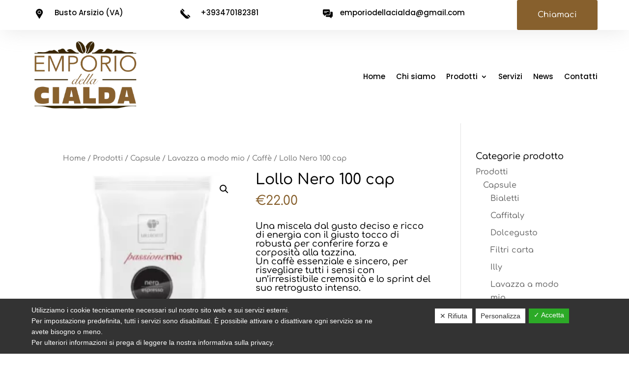

--- FILE ---
content_type: text/html; charset=utf-8
request_url: https://www.google.com/recaptcha/api2/anchor?ar=1&k=6LfWFDcdAAAAAOMrXRXIWCuQsKlCxBOJ7nXauzjS&co=aHR0cHM6Ly93d3cuZW1wb3Jpb2RlbGxhY2lhbGRhLml0OjQ0Mw..&hl=en&v=PoyoqOPhxBO7pBk68S4YbpHZ&size=invisible&anchor-ms=20000&execute-ms=30000&cb=berl3iqrfpo
body_size: 49678
content:
<!DOCTYPE HTML><html dir="ltr" lang="en"><head><meta http-equiv="Content-Type" content="text/html; charset=UTF-8">
<meta http-equiv="X-UA-Compatible" content="IE=edge">
<title>reCAPTCHA</title>
<style type="text/css">
/* cyrillic-ext */
@font-face {
  font-family: 'Roboto';
  font-style: normal;
  font-weight: 400;
  font-stretch: 100%;
  src: url(//fonts.gstatic.com/s/roboto/v48/KFO7CnqEu92Fr1ME7kSn66aGLdTylUAMa3GUBHMdazTgWw.woff2) format('woff2');
  unicode-range: U+0460-052F, U+1C80-1C8A, U+20B4, U+2DE0-2DFF, U+A640-A69F, U+FE2E-FE2F;
}
/* cyrillic */
@font-face {
  font-family: 'Roboto';
  font-style: normal;
  font-weight: 400;
  font-stretch: 100%;
  src: url(//fonts.gstatic.com/s/roboto/v48/KFO7CnqEu92Fr1ME7kSn66aGLdTylUAMa3iUBHMdazTgWw.woff2) format('woff2');
  unicode-range: U+0301, U+0400-045F, U+0490-0491, U+04B0-04B1, U+2116;
}
/* greek-ext */
@font-face {
  font-family: 'Roboto';
  font-style: normal;
  font-weight: 400;
  font-stretch: 100%;
  src: url(//fonts.gstatic.com/s/roboto/v48/KFO7CnqEu92Fr1ME7kSn66aGLdTylUAMa3CUBHMdazTgWw.woff2) format('woff2');
  unicode-range: U+1F00-1FFF;
}
/* greek */
@font-face {
  font-family: 'Roboto';
  font-style: normal;
  font-weight: 400;
  font-stretch: 100%;
  src: url(//fonts.gstatic.com/s/roboto/v48/KFO7CnqEu92Fr1ME7kSn66aGLdTylUAMa3-UBHMdazTgWw.woff2) format('woff2');
  unicode-range: U+0370-0377, U+037A-037F, U+0384-038A, U+038C, U+038E-03A1, U+03A3-03FF;
}
/* math */
@font-face {
  font-family: 'Roboto';
  font-style: normal;
  font-weight: 400;
  font-stretch: 100%;
  src: url(//fonts.gstatic.com/s/roboto/v48/KFO7CnqEu92Fr1ME7kSn66aGLdTylUAMawCUBHMdazTgWw.woff2) format('woff2');
  unicode-range: U+0302-0303, U+0305, U+0307-0308, U+0310, U+0312, U+0315, U+031A, U+0326-0327, U+032C, U+032F-0330, U+0332-0333, U+0338, U+033A, U+0346, U+034D, U+0391-03A1, U+03A3-03A9, U+03B1-03C9, U+03D1, U+03D5-03D6, U+03F0-03F1, U+03F4-03F5, U+2016-2017, U+2034-2038, U+203C, U+2040, U+2043, U+2047, U+2050, U+2057, U+205F, U+2070-2071, U+2074-208E, U+2090-209C, U+20D0-20DC, U+20E1, U+20E5-20EF, U+2100-2112, U+2114-2115, U+2117-2121, U+2123-214F, U+2190, U+2192, U+2194-21AE, U+21B0-21E5, U+21F1-21F2, U+21F4-2211, U+2213-2214, U+2216-22FF, U+2308-230B, U+2310, U+2319, U+231C-2321, U+2336-237A, U+237C, U+2395, U+239B-23B7, U+23D0, U+23DC-23E1, U+2474-2475, U+25AF, U+25B3, U+25B7, U+25BD, U+25C1, U+25CA, U+25CC, U+25FB, U+266D-266F, U+27C0-27FF, U+2900-2AFF, U+2B0E-2B11, U+2B30-2B4C, U+2BFE, U+3030, U+FF5B, U+FF5D, U+1D400-1D7FF, U+1EE00-1EEFF;
}
/* symbols */
@font-face {
  font-family: 'Roboto';
  font-style: normal;
  font-weight: 400;
  font-stretch: 100%;
  src: url(//fonts.gstatic.com/s/roboto/v48/KFO7CnqEu92Fr1ME7kSn66aGLdTylUAMaxKUBHMdazTgWw.woff2) format('woff2');
  unicode-range: U+0001-000C, U+000E-001F, U+007F-009F, U+20DD-20E0, U+20E2-20E4, U+2150-218F, U+2190, U+2192, U+2194-2199, U+21AF, U+21E6-21F0, U+21F3, U+2218-2219, U+2299, U+22C4-22C6, U+2300-243F, U+2440-244A, U+2460-24FF, U+25A0-27BF, U+2800-28FF, U+2921-2922, U+2981, U+29BF, U+29EB, U+2B00-2BFF, U+4DC0-4DFF, U+FFF9-FFFB, U+10140-1018E, U+10190-1019C, U+101A0, U+101D0-101FD, U+102E0-102FB, U+10E60-10E7E, U+1D2C0-1D2D3, U+1D2E0-1D37F, U+1F000-1F0FF, U+1F100-1F1AD, U+1F1E6-1F1FF, U+1F30D-1F30F, U+1F315, U+1F31C, U+1F31E, U+1F320-1F32C, U+1F336, U+1F378, U+1F37D, U+1F382, U+1F393-1F39F, U+1F3A7-1F3A8, U+1F3AC-1F3AF, U+1F3C2, U+1F3C4-1F3C6, U+1F3CA-1F3CE, U+1F3D4-1F3E0, U+1F3ED, U+1F3F1-1F3F3, U+1F3F5-1F3F7, U+1F408, U+1F415, U+1F41F, U+1F426, U+1F43F, U+1F441-1F442, U+1F444, U+1F446-1F449, U+1F44C-1F44E, U+1F453, U+1F46A, U+1F47D, U+1F4A3, U+1F4B0, U+1F4B3, U+1F4B9, U+1F4BB, U+1F4BF, U+1F4C8-1F4CB, U+1F4D6, U+1F4DA, U+1F4DF, U+1F4E3-1F4E6, U+1F4EA-1F4ED, U+1F4F7, U+1F4F9-1F4FB, U+1F4FD-1F4FE, U+1F503, U+1F507-1F50B, U+1F50D, U+1F512-1F513, U+1F53E-1F54A, U+1F54F-1F5FA, U+1F610, U+1F650-1F67F, U+1F687, U+1F68D, U+1F691, U+1F694, U+1F698, U+1F6AD, U+1F6B2, U+1F6B9-1F6BA, U+1F6BC, U+1F6C6-1F6CF, U+1F6D3-1F6D7, U+1F6E0-1F6EA, U+1F6F0-1F6F3, U+1F6F7-1F6FC, U+1F700-1F7FF, U+1F800-1F80B, U+1F810-1F847, U+1F850-1F859, U+1F860-1F887, U+1F890-1F8AD, U+1F8B0-1F8BB, U+1F8C0-1F8C1, U+1F900-1F90B, U+1F93B, U+1F946, U+1F984, U+1F996, U+1F9E9, U+1FA00-1FA6F, U+1FA70-1FA7C, U+1FA80-1FA89, U+1FA8F-1FAC6, U+1FACE-1FADC, U+1FADF-1FAE9, U+1FAF0-1FAF8, U+1FB00-1FBFF;
}
/* vietnamese */
@font-face {
  font-family: 'Roboto';
  font-style: normal;
  font-weight: 400;
  font-stretch: 100%;
  src: url(//fonts.gstatic.com/s/roboto/v48/KFO7CnqEu92Fr1ME7kSn66aGLdTylUAMa3OUBHMdazTgWw.woff2) format('woff2');
  unicode-range: U+0102-0103, U+0110-0111, U+0128-0129, U+0168-0169, U+01A0-01A1, U+01AF-01B0, U+0300-0301, U+0303-0304, U+0308-0309, U+0323, U+0329, U+1EA0-1EF9, U+20AB;
}
/* latin-ext */
@font-face {
  font-family: 'Roboto';
  font-style: normal;
  font-weight: 400;
  font-stretch: 100%;
  src: url(//fonts.gstatic.com/s/roboto/v48/KFO7CnqEu92Fr1ME7kSn66aGLdTylUAMa3KUBHMdazTgWw.woff2) format('woff2');
  unicode-range: U+0100-02BA, U+02BD-02C5, U+02C7-02CC, U+02CE-02D7, U+02DD-02FF, U+0304, U+0308, U+0329, U+1D00-1DBF, U+1E00-1E9F, U+1EF2-1EFF, U+2020, U+20A0-20AB, U+20AD-20C0, U+2113, U+2C60-2C7F, U+A720-A7FF;
}
/* latin */
@font-face {
  font-family: 'Roboto';
  font-style: normal;
  font-weight: 400;
  font-stretch: 100%;
  src: url(//fonts.gstatic.com/s/roboto/v48/KFO7CnqEu92Fr1ME7kSn66aGLdTylUAMa3yUBHMdazQ.woff2) format('woff2');
  unicode-range: U+0000-00FF, U+0131, U+0152-0153, U+02BB-02BC, U+02C6, U+02DA, U+02DC, U+0304, U+0308, U+0329, U+2000-206F, U+20AC, U+2122, U+2191, U+2193, U+2212, U+2215, U+FEFF, U+FFFD;
}
/* cyrillic-ext */
@font-face {
  font-family: 'Roboto';
  font-style: normal;
  font-weight: 500;
  font-stretch: 100%;
  src: url(//fonts.gstatic.com/s/roboto/v48/KFO7CnqEu92Fr1ME7kSn66aGLdTylUAMa3GUBHMdazTgWw.woff2) format('woff2');
  unicode-range: U+0460-052F, U+1C80-1C8A, U+20B4, U+2DE0-2DFF, U+A640-A69F, U+FE2E-FE2F;
}
/* cyrillic */
@font-face {
  font-family: 'Roboto';
  font-style: normal;
  font-weight: 500;
  font-stretch: 100%;
  src: url(//fonts.gstatic.com/s/roboto/v48/KFO7CnqEu92Fr1ME7kSn66aGLdTylUAMa3iUBHMdazTgWw.woff2) format('woff2');
  unicode-range: U+0301, U+0400-045F, U+0490-0491, U+04B0-04B1, U+2116;
}
/* greek-ext */
@font-face {
  font-family: 'Roboto';
  font-style: normal;
  font-weight: 500;
  font-stretch: 100%;
  src: url(//fonts.gstatic.com/s/roboto/v48/KFO7CnqEu92Fr1ME7kSn66aGLdTylUAMa3CUBHMdazTgWw.woff2) format('woff2');
  unicode-range: U+1F00-1FFF;
}
/* greek */
@font-face {
  font-family: 'Roboto';
  font-style: normal;
  font-weight: 500;
  font-stretch: 100%;
  src: url(//fonts.gstatic.com/s/roboto/v48/KFO7CnqEu92Fr1ME7kSn66aGLdTylUAMa3-UBHMdazTgWw.woff2) format('woff2');
  unicode-range: U+0370-0377, U+037A-037F, U+0384-038A, U+038C, U+038E-03A1, U+03A3-03FF;
}
/* math */
@font-face {
  font-family: 'Roboto';
  font-style: normal;
  font-weight: 500;
  font-stretch: 100%;
  src: url(//fonts.gstatic.com/s/roboto/v48/KFO7CnqEu92Fr1ME7kSn66aGLdTylUAMawCUBHMdazTgWw.woff2) format('woff2');
  unicode-range: U+0302-0303, U+0305, U+0307-0308, U+0310, U+0312, U+0315, U+031A, U+0326-0327, U+032C, U+032F-0330, U+0332-0333, U+0338, U+033A, U+0346, U+034D, U+0391-03A1, U+03A3-03A9, U+03B1-03C9, U+03D1, U+03D5-03D6, U+03F0-03F1, U+03F4-03F5, U+2016-2017, U+2034-2038, U+203C, U+2040, U+2043, U+2047, U+2050, U+2057, U+205F, U+2070-2071, U+2074-208E, U+2090-209C, U+20D0-20DC, U+20E1, U+20E5-20EF, U+2100-2112, U+2114-2115, U+2117-2121, U+2123-214F, U+2190, U+2192, U+2194-21AE, U+21B0-21E5, U+21F1-21F2, U+21F4-2211, U+2213-2214, U+2216-22FF, U+2308-230B, U+2310, U+2319, U+231C-2321, U+2336-237A, U+237C, U+2395, U+239B-23B7, U+23D0, U+23DC-23E1, U+2474-2475, U+25AF, U+25B3, U+25B7, U+25BD, U+25C1, U+25CA, U+25CC, U+25FB, U+266D-266F, U+27C0-27FF, U+2900-2AFF, U+2B0E-2B11, U+2B30-2B4C, U+2BFE, U+3030, U+FF5B, U+FF5D, U+1D400-1D7FF, U+1EE00-1EEFF;
}
/* symbols */
@font-face {
  font-family: 'Roboto';
  font-style: normal;
  font-weight: 500;
  font-stretch: 100%;
  src: url(//fonts.gstatic.com/s/roboto/v48/KFO7CnqEu92Fr1ME7kSn66aGLdTylUAMaxKUBHMdazTgWw.woff2) format('woff2');
  unicode-range: U+0001-000C, U+000E-001F, U+007F-009F, U+20DD-20E0, U+20E2-20E4, U+2150-218F, U+2190, U+2192, U+2194-2199, U+21AF, U+21E6-21F0, U+21F3, U+2218-2219, U+2299, U+22C4-22C6, U+2300-243F, U+2440-244A, U+2460-24FF, U+25A0-27BF, U+2800-28FF, U+2921-2922, U+2981, U+29BF, U+29EB, U+2B00-2BFF, U+4DC0-4DFF, U+FFF9-FFFB, U+10140-1018E, U+10190-1019C, U+101A0, U+101D0-101FD, U+102E0-102FB, U+10E60-10E7E, U+1D2C0-1D2D3, U+1D2E0-1D37F, U+1F000-1F0FF, U+1F100-1F1AD, U+1F1E6-1F1FF, U+1F30D-1F30F, U+1F315, U+1F31C, U+1F31E, U+1F320-1F32C, U+1F336, U+1F378, U+1F37D, U+1F382, U+1F393-1F39F, U+1F3A7-1F3A8, U+1F3AC-1F3AF, U+1F3C2, U+1F3C4-1F3C6, U+1F3CA-1F3CE, U+1F3D4-1F3E0, U+1F3ED, U+1F3F1-1F3F3, U+1F3F5-1F3F7, U+1F408, U+1F415, U+1F41F, U+1F426, U+1F43F, U+1F441-1F442, U+1F444, U+1F446-1F449, U+1F44C-1F44E, U+1F453, U+1F46A, U+1F47D, U+1F4A3, U+1F4B0, U+1F4B3, U+1F4B9, U+1F4BB, U+1F4BF, U+1F4C8-1F4CB, U+1F4D6, U+1F4DA, U+1F4DF, U+1F4E3-1F4E6, U+1F4EA-1F4ED, U+1F4F7, U+1F4F9-1F4FB, U+1F4FD-1F4FE, U+1F503, U+1F507-1F50B, U+1F50D, U+1F512-1F513, U+1F53E-1F54A, U+1F54F-1F5FA, U+1F610, U+1F650-1F67F, U+1F687, U+1F68D, U+1F691, U+1F694, U+1F698, U+1F6AD, U+1F6B2, U+1F6B9-1F6BA, U+1F6BC, U+1F6C6-1F6CF, U+1F6D3-1F6D7, U+1F6E0-1F6EA, U+1F6F0-1F6F3, U+1F6F7-1F6FC, U+1F700-1F7FF, U+1F800-1F80B, U+1F810-1F847, U+1F850-1F859, U+1F860-1F887, U+1F890-1F8AD, U+1F8B0-1F8BB, U+1F8C0-1F8C1, U+1F900-1F90B, U+1F93B, U+1F946, U+1F984, U+1F996, U+1F9E9, U+1FA00-1FA6F, U+1FA70-1FA7C, U+1FA80-1FA89, U+1FA8F-1FAC6, U+1FACE-1FADC, U+1FADF-1FAE9, U+1FAF0-1FAF8, U+1FB00-1FBFF;
}
/* vietnamese */
@font-face {
  font-family: 'Roboto';
  font-style: normal;
  font-weight: 500;
  font-stretch: 100%;
  src: url(//fonts.gstatic.com/s/roboto/v48/KFO7CnqEu92Fr1ME7kSn66aGLdTylUAMa3OUBHMdazTgWw.woff2) format('woff2');
  unicode-range: U+0102-0103, U+0110-0111, U+0128-0129, U+0168-0169, U+01A0-01A1, U+01AF-01B0, U+0300-0301, U+0303-0304, U+0308-0309, U+0323, U+0329, U+1EA0-1EF9, U+20AB;
}
/* latin-ext */
@font-face {
  font-family: 'Roboto';
  font-style: normal;
  font-weight: 500;
  font-stretch: 100%;
  src: url(//fonts.gstatic.com/s/roboto/v48/KFO7CnqEu92Fr1ME7kSn66aGLdTylUAMa3KUBHMdazTgWw.woff2) format('woff2');
  unicode-range: U+0100-02BA, U+02BD-02C5, U+02C7-02CC, U+02CE-02D7, U+02DD-02FF, U+0304, U+0308, U+0329, U+1D00-1DBF, U+1E00-1E9F, U+1EF2-1EFF, U+2020, U+20A0-20AB, U+20AD-20C0, U+2113, U+2C60-2C7F, U+A720-A7FF;
}
/* latin */
@font-face {
  font-family: 'Roboto';
  font-style: normal;
  font-weight: 500;
  font-stretch: 100%;
  src: url(//fonts.gstatic.com/s/roboto/v48/KFO7CnqEu92Fr1ME7kSn66aGLdTylUAMa3yUBHMdazQ.woff2) format('woff2');
  unicode-range: U+0000-00FF, U+0131, U+0152-0153, U+02BB-02BC, U+02C6, U+02DA, U+02DC, U+0304, U+0308, U+0329, U+2000-206F, U+20AC, U+2122, U+2191, U+2193, U+2212, U+2215, U+FEFF, U+FFFD;
}
/* cyrillic-ext */
@font-face {
  font-family: 'Roboto';
  font-style: normal;
  font-weight: 900;
  font-stretch: 100%;
  src: url(//fonts.gstatic.com/s/roboto/v48/KFO7CnqEu92Fr1ME7kSn66aGLdTylUAMa3GUBHMdazTgWw.woff2) format('woff2');
  unicode-range: U+0460-052F, U+1C80-1C8A, U+20B4, U+2DE0-2DFF, U+A640-A69F, U+FE2E-FE2F;
}
/* cyrillic */
@font-face {
  font-family: 'Roboto';
  font-style: normal;
  font-weight: 900;
  font-stretch: 100%;
  src: url(//fonts.gstatic.com/s/roboto/v48/KFO7CnqEu92Fr1ME7kSn66aGLdTylUAMa3iUBHMdazTgWw.woff2) format('woff2');
  unicode-range: U+0301, U+0400-045F, U+0490-0491, U+04B0-04B1, U+2116;
}
/* greek-ext */
@font-face {
  font-family: 'Roboto';
  font-style: normal;
  font-weight: 900;
  font-stretch: 100%;
  src: url(//fonts.gstatic.com/s/roboto/v48/KFO7CnqEu92Fr1ME7kSn66aGLdTylUAMa3CUBHMdazTgWw.woff2) format('woff2');
  unicode-range: U+1F00-1FFF;
}
/* greek */
@font-face {
  font-family: 'Roboto';
  font-style: normal;
  font-weight: 900;
  font-stretch: 100%;
  src: url(//fonts.gstatic.com/s/roboto/v48/KFO7CnqEu92Fr1ME7kSn66aGLdTylUAMa3-UBHMdazTgWw.woff2) format('woff2');
  unicode-range: U+0370-0377, U+037A-037F, U+0384-038A, U+038C, U+038E-03A1, U+03A3-03FF;
}
/* math */
@font-face {
  font-family: 'Roboto';
  font-style: normal;
  font-weight: 900;
  font-stretch: 100%;
  src: url(//fonts.gstatic.com/s/roboto/v48/KFO7CnqEu92Fr1ME7kSn66aGLdTylUAMawCUBHMdazTgWw.woff2) format('woff2');
  unicode-range: U+0302-0303, U+0305, U+0307-0308, U+0310, U+0312, U+0315, U+031A, U+0326-0327, U+032C, U+032F-0330, U+0332-0333, U+0338, U+033A, U+0346, U+034D, U+0391-03A1, U+03A3-03A9, U+03B1-03C9, U+03D1, U+03D5-03D6, U+03F0-03F1, U+03F4-03F5, U+2016-2017, U+2034-2038, U+203C, U+2040, U+2043, U+2047, U+2050, U+2057, U+205F, U+2070-2071, U+2074-208E, U+2090-209C, U+20D0-20DC, U+20E1, U+20E5-20EF, U+2100-2112, U+2114-2115, U+2117-2121, U+2123-214F, U+2190, U+2192, U+2194-21AE, U+21B0-21E5, U+21F1-21F2, U+21F4-2211, U+2213-2214, U+2216-22FF, U+2308-230B, U+2310, U+2319, U+231C-2321, U+2336-237A, U+237C, U+2395, U+239B-23B7, U+23D0, U+23DC-23E1, U+2474-2475, U+25AF, U+25B3, U+25B7, U+25BD, U+25C1, U+25CA, U+25CC, U+25FB, U+266D-266F, U+27C0-27FF, U+2900-2AFF, U+2B0E-2B11, U+2B30-2B4C, U+2BFE, U+3030, U+FF5B, U+FF5D, U+1D400-1D7FF, U+1EE00-1EEFF;
}
/* symbols */
@font-face {
  font-family: 'Roboto';
  font-style: normal;
  font-weight: 900;
  font-stretch: 100%;
  src: url(//fonts.gstatic.com/s/roboto/v48/KFO7CnqEu92Fr1ME7kSn66aGLdTylUAMaxKUBHMdazTgWw.woff2) format('woff2');
  unicode-range: U+0001-000C, U+000E-001F, U+007F-009F, U+20DD-20E0, U+20E2-20E4, U+2150-218F, U+2190, U+2192, U+2194-2199, U+21AF, U+21E6-21F0, U+21F3, U+2218-2219, U+2299, U+22C4-22C6, U+2300-243F, U+2440-244A, U+2460-24FF, U+25A0-27BF, U+2800-28FF, U+2921-2922, U+2981, U+29BF, U+29EB, U+2B00-2BFF, U+4DC0-4DFF, U+FFF9-FFFB, U+10140-1018E, U+10190-1019C, U+101A0, U+101D0-101FD, U+102E0-102FB, U+10E60-10E7E, U+1D2C0-1D2D3, U+1D2E0-1D37F, U+1F000-1F0FF, U+1F100-1F1AD, U+1F1E6-1F1FF, U+1F30D-1F30F, U+1F315, U+1F31C, U+1F31E, U+1F320-1F32C, U+1F336, U+1F378, U+1F37D, U+1F382, U+1F393-1F39F, U+1F3A7-1F3A8, U+1F3AC-1F3AF, U+1F3C2, U+1F3C4-1F3C6, U+1F3CA-1F3CE, U+1F3D4-1F3E0, U+1F3ED, U+1F3F1-1F3F3, U+1F3F5-1F3F7, U+1F408, U+1F415, U+1F41F, U+1F426, U+1F43F, U+1F441-1F442, U+1F444, U+1F446-1F449, U+1F44C-1F44E, U+1F453, U+1F46A, U+1F47D, U+1F4A3, U+1F4B0, U+1F4B3, U+1F4B9, U+1F4BB, U+1F4BF, U+1F4C8-1F4CB, U+1F4D6, U+1F4DA, U+1F4DF, U+1F4E3-1F4E6, U+1F4EA-1F4ED, U+1F4F7, U+1F4F9-1F4FB, U+1F4FD-1F4FE, U+1F503, U+1F507-1F50B, U+1F50D, U+1F512-1F513, U+1F53E-1F54A, U+1F54F-1F5FA, U+1F610, U+1F650-1F67F, U+1F687, U+1F68D, U+1F691, U+1F694, U+1F698, U+1F6AD, U+1F6B2, U+1F6B9-1F6BA, U+1F6BC, U+1F6C6-1F6CF, U+1F6D3-1F6D7, U+1F6E0-1F6EA, U+1F6F0-1F6F3, U+1F6F7-1F6FC, U+1F700-1F7FF, U+1F800-1F80B, U+1F810-1F847, U+1F850-1F859, U+1F860-1F887, U+1F890-1F8AD, U+1F8B0-1F8BB, U+1F8C0-1F8C1, U+1F900-1F90B, U+1F93B, U+1F946, U+1F984, U+1F996, U+1F9E9, U+1FA00-1FA6F, U+1FA70-1FA7C, U+1FA80-1FA89, U+1FA8F-1FAC6, U+1FACE-1FADC, U+1FADF-1FAE9, U+1FAF0-1FAF8, U+1FB00-1FBFF;
}
/* vietnamese */
@font-face {
  font-family: 'Roboto';
  font-style: normal;
  font-weight: 900;
  font-stretch: 100%;
  src: url(//fonts.gstatic.com/s/roboto/v48/KFO7CnqEu92Fr1ME7kSn66aGLdTylUAMa3OUBHMdazTgWw.woff2) format('woff2');
  unicode-range: U+0102-0103, U+0110-0111, U+0128-0129, U+0168-0169, U+01A0-01A1, U+01AF-01B0, U+0300-0301, U+0303-0304, U+0308-0309, U+0323, U+0329, U+1EA0-1EF9, U+20AB;
}
/* latin-ext */
@font-face {
  font-family: 'Roboto';
  font-style: normal;
  font-weight: 900;
  font-stretch: 100%;
  src: url(//fonts.gstatic.com/s/roboto/v48/KFO7CnqEu92Fr1ME7kSn66aGLdTylUAMa3KUBHMdazTgWw.woff2) format('woff2');
  unicode-range: U+0100-02BA, U+02BD-02C5, U+02C7-02CC, U+02CE-02D7, U+02DD-02FF, U+0304, U+0308, U+0329, U+1D00-1DBF, U+1E00-1E9F, U+1EF2-1EFF, U+2020, U+20A0-20AB, U+20AD-20C0, U+2113, U+2C60-2C7F, U+A720-A7FF;
}
/* latin */
@font-face {
  font-family: 'Roboto';
  font-style: normal;
  font-weight: 900;
  font-stretch: 100%;
  src: url(//fonts.gstatic.com/s/roboto/v48/KFO7CnqEu92Fr1ME7kSn66aGLdTylUAMa3yUBHMdazQ.woff2) format('woff2');
  unicode-range: U+0000-00FF, U+0131, U+0152-0153, U+02BB-02BC, U+02C6, U+02DA, U+02DC, U+0304, U+0308, U+0329, U+2000-206F, U+20AC, U+2122, U+2191, U+2193, U+2212, U+2215, U+FEFF, U+FFFD;
}

</style>
<link rel="stylesheet" type="text/css" href="https://www.gstatic.com/recaptcha/releases/PoyoqOPhxBO7pBk68S4YbpHZ/styles__ltr.css">
<script nonce="2pXGgkKNicbyNOuf6MzbVg" type="text/javascript">window['__recaptcha_api'] = 'https://www.google.com/recaptcha/api2/';</script>
<script type="text/javascript" src="https://www.gstatic.com/recaptcha/releases/PoyoqOPhxBO7pBk68S4YbpHZ/recaptcha__en.js" nonce="2pXGgkKNicbyNOuf6MzbVg">
      
    </script></head>
<body><div id="rc-anchor-alert" class="rc-anchor-alert"></div>
<input type="hidden" id="recaptcha-token" value="[base64]">
<script type="text/javascript" nonce="2pXGgkKNicbyNOuf6MzbVg">
      recaptcha.anchor.Main.init("[\x22ainput\x22,[\x22bgdata\x22,\x22\x22,\[base64]/[base64]/[base64]/[base64]/cjw8ejpyPj4+eil9Y2F0Y2gobCl7dGhyb3cgbDt9fSxIPWZ1bmN0aW9uKHcsdCx6KXtpZih3PT0xOTR8fHc9PTIwOCl0LnZbd10/dC52W3ddLmNvbmNhdCh6KTp0LnZbd109b2Yoeix0KTtlbHNle2lmKHQuYkImJnchPTMxNylyZXR1cm47dz09NjZ8fHc9PTEyMnx8dz09NDcwfHx3PT00NHx8dz09NDE2fHx3PT0zOTd8fHc9PTQyMXx8dz09Njh8fHc9PTcwfHx3PT0xODQ/[base64]/[base64]/[base64]/bmV3IGRbVl0oSlswXSk6cD09Mj9uZXcgZFtWXShKWzBdLEpbMV0pOnA9PTM/bmV3IGRbVl0oSlswXSxKWzFdLEpbMl0pOnA9PTQ/[base64]/[base64]/[base64]/[base64]\x22,\[base64]\x22,\x22J8K3HDcrY3szGR0xwrDCiVLDqg/CvMO2w6Evwpsmw6zDisKnw71sRMOxwrvDu8OEDB7CnmbDksKfwqA8wp4ew4Q/AF7CtWBzw6cOfxXCosOpEsOWWHnCukYIIMOawqkBdW8gJ8ODw4bCvQ8vwobDnMKGw4vDjMOzDRtWaMKowrzCssOSdD/Cg8OTw5PChCfCrsOIwqHCtsKnwqJVPgjClsKGUcObaiLCq8KgwqPClj8MwrPDl1wvwqrCswwSwpXCoMKlwp9mw6QVwp7Ds8KdSsOZwqfDqidYw7sqwr9aw6jDqcKtw6gtw7JjNcOaJCzDtV/DosOow4ARw7gQw5w4w4ofSyxFA8KSIsKbwpU9Gl7Dpx7Do8OVQ0wfEsK+PHZmw4siw6vDicOqw7bCucK0BMKvTsOKX0jDl8K2J8KQw5jCncOSOMOlwqXCl3vDg2/DrTPDqio5LcKiB8O1WQfDgcKLAEwbw4zCiwTCjmkzwpXDvMKcw6wKwq3CuMOJKcKKNMKWEsOGwrMSET7CqVVXYg7CtsOGahEkBcKDwosbwpklQcOzw7BXw711wrhTVcOaK8K8w7NfbzZuw5ptwoHCucOLccOjZRXCtMOUw5dbw7/DjcKPYsOHw5PDq8OKwp4+w77CicOvBEXDp0YzwqPDhsO9Z2JFY8OYC2/DscKewqh0w4HDjMOTwqsWwqTDtE1Cw7FgwoMvwqsaYBTCiWnCikrClFzCqcOIdELCvk9RbsKnQiPCjsO/w4oJDCdhYXlhBsOUw7DCkcOWLnjDlhQPGlYMYHLClBlLUhcvXQU5a8KUPn/Dp8O3IMKAwqXDjcKscF8+RQjCnsOYdcKCw4/Dtk3DgkPDpcOfwoDCnT9YIsKJwqfCgh7CmnfCqsKNwojDmsOKU2NrMEnDiEUbeC9EI8OAwprCq3htaVZzQTHCvcKcbcOTfMOWFcKmP8OjwpVAKgXDgcOkHVTDnMKVw5gCDcOFw5d4wpPCpndKwpTDkFU4LcOubsOdX8OgWlfCv0XDpytuwr/DuR/CmnUyFX3Du8K2OcONWy/DrEdqKcKVwqJWMgnCjhZLw5pGw7DCncO5wrRpXWzCpSXCvSgqw4fDkj0rwoXDm19Uwo/[base64]/[base64]/dcOzE8OZP8KRw4IRKcKsw4rDq8OGb8KOw5XClsObBFXDicObw5gOICbCigTDkzc1QMOXdG0Tw6PCo2zCi8O1PlDCjh9qw5dmwrbCkMK3wrPChsKke3/[base64]/Dv8KQSh4pw73CjMKXNwHDr23Dt8OlJwPDqApDGHBdw4nCs17DjT7DqgUmcWnDjQjChFxIbhksw6rDh8KeQmLDlmtZOjlAV8OkwobDg1p/w60zwqovw685worDtcK/[base64]/Ct8Orw5N1RCZZJHXChnUPw4PCo8OGw6vCkE9RwrLDsBZAw4LCrhBUw5YYUsKowoBfHMKYw5caTwAXw63Dh0ZfL1ICUMK7w4FGYyoiEMKOZw7DscKTEm3ClcKNNMORBnXDocK0w5dTN8K/w5pEwqrDoFZnw4jChFTDo2nCpsKuw4DCpCZCCsO0w70mXjPCssKdK0cqw4s9JcOPYyxKdMOWwrtrRMKZw4nDqEHCj8KLwqYSw49TD8O0w5QqWmMYdjtnw6YXUTDDvkcrw5jDmsKJfl8DR8KbPMKKKSNuwqzCinJ1ZgZHJ8Knwo/Cqg4WwqRRw6pFMW7DsHrCmMK1CcK6wrvDs8OXwr3Dm8OtCzPCn8Kfdh7Cj8OFwqhEwqfDsMKzwrBvZMOVwq92wqg0wonDmlc3w4xDZMOXwqogEMO4wq/CgcO2w5YTwqbDvsO0csKxw61twonCkAYoJcORw643w7jCq37CqF7DqzFMw69QYX3CtVLDqwo+wp/DhMKLQgd5w7xqMl7ChcOBwpXCngPDiBLDuj3CnMOAwo1vw4I+w5PCrk7Cp8KsZMKzwocNbChOwrwOw6VTDE1zSMOfw7dmwqzCuQo5wpTDvWjCplPCpHZqwoXCv8K8w6TCqw43wrdhw7N0McOCwr/Dk8OawrHCl8KZWGQtwpbCusKZUznDtcOhw5Mtw4DDjcKyw7RiVmTDvcKJPC/[base64]/[base64]/[base64]/O8KEwpvCkQICw53Cv1TCrhHCuwRowqDDmcKcw6pMIXQhwpPCl17DjcKLG3Ezwq9uPcKYw7UQwpRxw5TDumDDjAh+w5QzwrU1w6PDg8Ouwo3CkMKDw6YJCcKXw4jCtQ7DmMOTdQHCon7Cm8OZH0TCscKAYF/CoMOiwpQ7JHQZwonDhnAuXsOxD8O0wr/[base64]/CqVXDvkIYw5fDjVsdCXXCkEhPwrbCpGXDpHDCvsKaR2kzw6/[base64]/[base64]/w6jCtsO/[base64]/Cu8OKwq4EwodfwpjCq8KMVkXDj0PCrsOaShpyw4RLdTfDiMKQBcKfw6VDw4hdw5nDmcKyw4VqwpbDuMOJw4/ClBBdCTvDnsKNwq3Cthd5w4Qtw6TCtQJew6jCt0jCvsOkw4s5w7LDnMOWwpE0WMO/B8OEwq7Dp8KKwoppWVwuw5V+w4/CrzvDm3oqHmYsaS/CqcKrScOmwq9zS8OhbcK2dQtbfcO+Dhs4wpx7woQzY8KqTcObwqbCuXDCrg4BHMK3wrPDkBY0dMK7F8O5dGEJw67Dm8OeSWzDuMKFw74bXi/DpcKxw7VUDsKHbQzDslBewqRJwrDDpsOzdsO3worChMKrwqzCvXNSw5HCk8K2NSnDhsOOw5F7J8KAHh01CsKpc8OWw6nDnmwKGMOGacO2w5jCvxDCg8OQdMOgIgbDiMKMC8Kzw7c0fwgYW8KdGsO/w5bCmcKqw7dDesK2e8Oqw7tJw6zDqcKjGFDDoRM4woRJNG1tw4LDlS7CicOtO10swqkqEhLDo8OKwqDCo8ObwoLCgsKvwoDCqCgMwpDCpl/CkMKuwoE3ay/DpMKZw4HCqcK8w6EZwqvDs08KdlnCmw3CoGt9akTCvHkYwq/[base64]/DtsKaw5PDp8OwEMOGcljCrkI7wpHDhsK7woN4w6XDj8O2w7I/PxPDocOww6Aowqp8wpLCqQ1Uw74/wpDDlmNCwplCNkzClsKRw6U7MnxRwpvCisO7Hk9ZLcObwo8Zw41geg1fS8KRwqgdOx5hQRMrwrNFfcO0w6NWwocpw57Cu8KAw7l7IcKfRWzDq8OrwqPCt8KWw6lWCsO1VcOaw7jCgANADsKMw7zDlsKgwpgOwqbCgSRQUMKKcwstSMOYwoY/GcO8HMO0PEXCn2tcZMKTai/[base64]/Jy/DkcKPw6LDn8OgwojCsMKcw6odFMKTwozDh8OUfwrCpsK7bMOSw69jwrnCl8KkwpFUD8ObaMKhwpkuwrjCpcKmfkjDs8Kzw6XDq24PwpUZW8KfwpJUcETDqsK/Hndnw4vCrlliwpbDq1bClTTDgxzCrS9RwqLDpcKxwqjCtcOGwpYYQsOrRMO+TsKYN1XChcKREg9vwqTDhzVIwoQBPwxfG0AZwqHDlMOiwrPCp8KGwr5ewoYmWQFswqREaQDCk8OHw5LDn8KYw4jDlgnCoBoEwoLCpMOuCcKSRy/Dvk7Dn1TCpMK/dQsBU3DDnlvDq8KLwpVlVwNpw7bDhSJAb0HCtiXDmA4pTDjCgMKXaMOqRk9wwoltJ8K/w58pFFZvScO1w7LCi8KKBihtw7zDnMKDYUgHecOpD8OXXx/CiE8OwpPDjsOBwrc4JyzDlMKue8K+GUHDjDjDosK6OxZsQgzCp8KFwrYkwoQfOMKWdsObwqvCncOQTnxVwphNWMOXIsKVw63Cp2xkasKowr5TMFsyMMO1wprCil/DjMONw6vDrcKyw67DvsKVDcKZSxUpZQ/DnsKbw7kGaMOtwrfCuyfDhMKZw4PDkcKmwrHDvsKlw6TDtsKjw5Qrwo9Pwp/[base64]/b8KtQcOnLx7Dv2vCiMOlwojDmMKQwr3DuMOnDHBtwrhXbDEqasOiegDCucO4SsKibsKlw6TCjE7DgwZ2wrZKw4pewozDm2FMPMO7wobDpXVOw5lZPsOtw6/[base64]/dSDCiVjDgMOFwqjDvsO9ScKEwrHDscKww7jDlk85w7Qmw7seHlgdVD9swrzDpXDConzCrEjDgG3DqmnDngDDn8O2w5YlAUnCs2xOQsOewrMAw4jDlcK9wrwjw4c1JMOkHcKEwrlhKsK/wqLCgcKbw4ZNw7F2w78WwqJvO8KswoVGOT7Ci3cTw5bDtC7Cr8Odwq02OnXCoRBAwoB4wpMaOcOTQMOjwrApw7JNw7MQwq5cYgjDgCjCnAfDgGdnw4PDncOvWcOEw7HDs8KTwqDDksK3wobDp8KYw5/DscOhNTYNfVRMw7vCiQtkd8OfE8OgNsKuwpwRwqLDkyhWwoc3wq5IwrpFYU4Lw5gfUXQoBcKbP8OiYmsjw5HDtcO2w7bDiDw6WsO1dyTCgMObSsKZcBfCisKAwpwOGMOLVsKyw5oGccKUX8KVw7Y8w7dkwr7DtcOEwoXCjjvDmcKjw4o2DsKzO8OHTcKlSU/Dt8OxYip+ei8tw688w6rDk8OswoEPwp7Cijcww6jCmcOvwpDDlcOywojCgMOqFcKBEMKqb1AmbcOANMKGBsKHw7oswrZ2Ty8gSMKbw487dMOow7zDpsO/[base64]/[base64]/DtwDCsMKKw6Iuw4LCuVx+Vk/DtsOfccKbwooTck3Dl8OnDCk8w5x4CS5HMU9hworCusOMwpQgwp/CocOeQsKYPMKHdTTDmcKgf8KfI8OFwo0iZjvCu8OFN8OWIcKFwp1tKxFWw6jDrhMDEcONwojDtMKLwpI1w4nCpyh+LxVhDMKKCcKyw6pIwpFbJsKQMkpWwrnCgjTDsX3DucOjw5rCrcK4wrQ7w7ZYGcO3w6jCn8KGSUfCsGxtwoTDuVNYw6QwTcKqR8K/KlsSwrtsXMOrwrDCqMKBKsOxPsKuwqxEal/Ch8KfI8KeRcKkISoVwolCw4QgQ8O3wo7CicOYwqZHIMK0RxQ1w6A7w4rDk3zDnMOZw7oXwqfDoMKtPcOhGsKQd1JJw7tecBjDlcKkX1Nhw7TDpcKDYMOLfzfCiyzDviZNb8KYdsOLZMOMKcKMd8OhP8KWw7DCrFfDinXDh8OITX/[base64]/ClDfDo1PCjnvCv1VhwpwPW1gjUMKuwqDDtyTDugoGwpTCiEfDtcKxbcK7wrIqw53DmcK0w6kYwo7ClsKiw4t7w5dowrvDt8Odw4PDgSPDmBTCpsOOcz/[base64]/DlWwvBsOkwrXDuXlxK8KYwrF1EMO6bBjCusKMEsKIUsKgMwnCo8O1N8O6GUUiTUbDv8OLCsK2wp15DUN0w6UPR8Ojw4vDu8OvHsKvwoNxS33Dh2bCmFNTBsKCDcOUw5LDogPDkcKNHcO0X3fCocOzJkMyRDDCgmvCusOJw6/[base64]/Cj8KhW3LDkCwtw7LDi8O4w4zCj8KEwrMkw5tbJnRSC8Oaw7vDtzHCnm5LARvDpcOkXMKGwp/DlMKiw4TCucKaw5TCuSJBw4V2BcKwDsO4w5XCgyQ5wqk6UMKAOMOHwpXDqMOPwoZAYsKWwp82AsKhcTl/w4/[base64]/CtsOZP8O5w50nTMOnMXobJVzCrsK6VwbCi2c6QsO5w5XDh8OxG8KBA8OUKAvDs8OVw4bDkmLDlUpaF8K4wrnCo8KMw40cwpxdw4DCiEXCixRJHcKRwp/Cg8OTdkhSdcKzw75QwqrDvQvCl8KeVVsww7wjwrtMcMKGQCAXfsKgccO8w6XChzczwrB8wo3Dh2FdwqAFw6TDh8KdQ8KWw5TDqho/[base64]/ClcKiw7JRw5HCjMO1JMOPdRBFwrvCt8O4w6F/woTCsVHDmA4rTMK1wrQTN04BMsKidMORw5jDlMKmw6/[base64]/DnMOMwrJJC1HDlMKfwqvDsFYow4HDtcKJXsKew7LDmE/DvMO2wrrDsMKzwozDisKDwq7Dp1vCj8OCw6V+OwxxwqbDpMO5wqjDqFYzfxzCjUBue8KjFsOYw57DucKHwo1vw7hXDcO/KCXCnAPCt1XCo8KNZ8OjwrtQbcOFQsOtw6PCusOsGsOkfcKEw47CvnxvBsKVbRLCvBnDgnLCnx8yw5MAXnbCpMOaw5PDhsKjfMORNcK6fsOWQsO/PSIEw7YkSW8GwrHCucKLDx7Do8KMJMOAwqUNw6oEdcOZw6/DosKTYcOrKT/DjsK/AxAJa2LCr3JJwqowwoHDhMKkfsKraMK9wr1swpwkFXIUHAvDusOowpjDr8K4QEFDDMOOGSEuw6Z6GX5kGMOHH8OCIRfCrgLCoQddwp7ClUPDsATCjkB3w6ZSazgLMcK/FsKODzcdDjhEWMOHwrrDkXHDpMKXw5LDi1zCgsKYwrMwKlbCrMOnCsKGVEJsw4tgwqfCpMKHw4rCisKRw6UXdMOrw6BvW8ONE3h/Q0DCq3fCigHCrcKrwqnCqsO7wq3ClgFmHMOJR03DgcKCwr1RF3LDn0fDl0XDosKIwqrDqcOwwrRNEU/[base64]/Ds8OowrQTwqLDn3FFEQXCscKow7ZwWMKZZBbCrxzDpCcRwr5KS2pjwoorfcOuNXjCvUnCjMK7w653wrplw7HCvVXCqMKdwpFCw7VKwpARwo8MaBzDh8Kvwq4jKMK/YcOGw5pqGlkrPwopXMKJw5siwpjDglAJwpHDuGohJsKEH8KlUsKRXsKqwrF3H8Oswp5AwqDDoD4awqEgHcKWwpE2OD9JwqM4Nl/Di3dAwq9+N8Ocw6fCqsKdQF1ZwpECLD3CpzDDkMKEw4cSwrldw5bCu3vCk8OOwp3DmcOQVyAsw7rCjH/[base64]/ZSnCrcOVw63DpMK+a2rDocOwwrl8woMvJE0xQcK9VDBhwqLCicOlVRQcXX9XIcK0VsO6ODHCtxAfQsK5HsOLY0Z+w4DDhsKAScO0w4ReUmLDtn1hS1nDv8Oyw7jCsH7Cmw/DhxzCkMOzKk5UesK9Fjljw4kxwoXCk8OYY8KDGMKtCBtwwpHDvioUGsOJw4PDg8KNdcKcw7bDicKKdCgke8OTWMO/woHChVjDt8O+WUPCusOLWwfDucKYQiwNw4dDwpsaw4HDj2PDi8OkwoBpIcKUDMOxLsOMScO3WMKHf8KZAsKawpMywrRowpQywoh4csK1exrCqcKEWnUgZTdzG8OVZcO1PcKBwrUXcHDCty/DqUHDucK/w75QWUvDtMO+w6PDocOowr/Cm8KOwqVnZcOAOTJUw4rCpcOkexjCu1FAQ8KTCjHDkMKqwo5UN8KkwpJmw4bChsOBGQ04w4HCv8KmCmk2w5DClw/DikjDjMOkBMOvJSodw4TDlhjDhRDDkx8+w4BoMMO/wpXDlA5AwrZHwosMQsKlwrwuRXvDgRLDlMKmwrxzAMKqw5dkw4Vow7pjw5pywpkbw5zCj8K9ClrCs159w68QwpXDvEPDnX5Xw5F9w7lcw58swrDDoRwFRcKtRsKhw4XChcK3w61dwo/CpsOYwo3DuCQLwoEjwrzDtH/CmCzDqXbCsiPCqMOsw5TCgsOjVVcawqgDwqzCnhDCiMKFw6TDiipUPn/DvcOnXC8QBMKGRgsRwp/CuwLCkMKJD1DCr8O+IMOhw73Cj8Kww4nDqMOjwq7DjnQfw7gfBsO1w79fwpEmw5/Cgj/DpsOmXBjCnsOBSXjDr8OaU08jBcOwZsOwwonDvcOKwqjDvmIjcljDlcK/wqw5wqPDmUrCicOuw63DusOQwow+w7zCpMK2QDrDryp1IQbCuQt1w5V7OH/DsRfDvcKwaRnDhsKGwoY7ayV9XsO+dsKMw5fDjsOMwqXDo2krcGDCtsOIO8KtwoB5dVzCgsOHwr3DpR1sBxrDpcKaXsKtwqbDjjZmwp4fwqLCrsOMKcO6w6/DlwPCjjcywq3CmxYRw4rDk8KTwpPDkMKHAMOKw4HCjErCj2LCuUNCw7XDjkjCu8KsHFsqHcO2w4LCgn8+fxLChsO5FsKEw7zDvATDnMK2PcKFEj9QD8OnCsOnfjFvc8OoPcKBwpfCsMKDwpLDkAFFw6Zfw5zDjMOdPcKWW8KdGMKeGsOlccKEw7PDp1DDlmPDti5/J8KXw6LCjsO4wqDDvMK9Q8ODw5nDm3siJBrDhjvDmTMWH8Kkw7TDnAbDiUAQOMOlw7hhwpBOfizCt0kRcMKCwqXCr8O7w4QAV8KlA8K4w55RwqsBwp/[base64]/[base64]/wrt0QsOVw4fCuXXCsUxnw7zCtsOlOsKxwpdlAU/CrAzCs8KNBcO7JsK+bzfCvEshEsKiw77CscObwpBBw5HCmcK4JcOmEX17WcKRFS40T0HCn8Obw7huwr/DkCzDpsKFPcKAwoQFWMKXwpfCi8KAaCrDlAfCg8KWbMOow6HCkAbChixMXcOFNcOIw4TCthTDosOEw5vCgsKPw5gTKDXDhcOONmp5YsKDwrZOw7ACwo/DomZNwrQ7w4/Duws1W3gQG2fCpcOtecKLTAIOw5x7bMOPwrgVTsKtw6caw6bDjHUgcMKBUFBPNsKGRDXCjTTCt8OBaxDDoAcmw6Fydm8Xw4XDgB/[base64]/DtcOWOMOIG8KBw6J9UsKtbMKzwpAPwoY0I24RbMOvcSzClsKiw6LCucKJw6jCq8K2HMK4ScKReMOXO8KRwr5SwprDiSPClmwqeCrCpMOVZx7Dh3EccjrCl18CwooUKMKQU0vCkBdnwr0vwpHCtxjCpcOLw7J6w7gNw4QaXx7Dr8OGw4dpH1xRwrDCtS/CucODIcOpO8Odw4PCkTZUHhBBWgnCk3zDgDfCtVDDrENueRQRN8K3DTvDmVDCs0HCo8Kew53DoMKiM8Ohw6FLJcOsMsKAwrHCqWfClU9kPMKcw6QsA31UGF4XMsOnb2nCrcOpw6Ehw7x5wplHHgPDrgnCrMOlw7zCmVkgw4/Cu3pVwpvDkjzDpx0mPRfClMKNw6DCncKEwrtYw5fDrBXCr8OKw4DCq2vCnjzCgMOTfCtqMMOIwpJywp/DpWYVw7YLwrI6K8O1w6k3bA3ChsKSw7A+wog4XsOrG8KFwohNwoY8w4p/wrHDjRPDlcO8EnjDlB4Lw4nDmMO7wq9+JhLCk8KPw6Fow41oeh7CsVRYw7jCkEogwqUIw5bCnTLCucKiQQd+wpA2wq5pTsOGw5oGwovDnsKAUxk0fBkbWjddLxDDjsKIP1lAwpTDgMO/w4rCkMO3wpJFwr/CmsOvw4jCg8KuAD0qw6BtJ8KWw4nDjjXCv8Ohw6xiwr17NcKZDsK+SDXDpcKVwrPDjVEpRSMyw58YWMKqw5rCjMO4eU9fw7dLBMO+fkPDrcK4w4BqNsOJW3fDrsK+I8K0JFEjZcKvCwNECitqw5fDs8O8acO9wqh2XADCulfCksKTWyA9w54gLMO/divCssKDChwew4vDt8KnDHVpHcKzwpR2DSlzFMKbd1HCoXXDqzR/eFnDoD4Bw419wroyGx0VXWTDj8O8wrNwVMOnKipUKMKvU3lEw6Ylwp/DjmRzcUTDrD/[base64]/w5zCucKkX8OyJApYL8KvwrtgDwzDpmjClQbCrsO/[base64]/DpknDssO5woMFwpN6HAMywrPCkRw7eVRcY8OLw7XDhCjDk8OSJMO8DBRZf37DgmzDssOrw7LCpRTCisKtMsKKw700w4/DtcORw650S8OkX8OAw4nCtydCMx3ChgLCp3fDuMKRX8KsDQcDwoNHf1jDtsKkbsKew7kgwooMw7MBwrvDlMKHwrDDm2kOFCDDpsOGw5XDg8KLwo/[base64]/DvcKtc8OiAsOYw53CksK0F8Klw4TDhQvDr8O2VMOAYT7Dv1UnwoV/w4FxUcOiwqfCsQ0pwq1/EjxOwr3CkjzDjcKccsOVw47DizsScCvDoihrcRXDukVXwqEkR8O6w7A1YMKGw4kNwpMSRsK8L8OzwqbDo8KvwolQEFfDrk7DinQeW0ARwpEPwq3Cl8KgwqcRa8OQwpDCqynCjmrDqgTCocOqwppsw7fCmcOkScODQcKvwpwdwr4VBh3DgcOTwp/CssOWDE7DmcO7wq7DhAZIw6REw6R/[base64]/CpMOLScKew6bDlgLCtsOdwpLClsOuRnBZSsKPwop4wqLCo8OxwpLChzTCjcO2wqwpLcKDwrZ4H8KAwrNfB8KULsKsw7N+MMKvGcODw5DDgnonwrNBwoQcwpUNAcOcw49nw7kGw4VNwr/[base64]/DiwTDhMOwwoJEwrjChXLDm8OjTsK9EiRUM8OtVcKDCxPDj3TDgFBCSsKAw5zDqsOTwpLCklfCq8Kmw5jDtBvCrxJpwqMhw6AowrBPw6PDosK/w5PDhsOJwo5/[base64]/CgzkSAUsYbh5SQB5Pw5t3dsOsccKBJk3DkWXCocOXw6gOfG7Ch0xWw6zCv8OSwqTDpcKpwoLDnMO7w44tw5bCjzfCm8KZasOEwrBsw4kAw6pTDsOSckzDtQp7w4LCr8K7UF3CqwNFwpkKSMOxw53DkEbCrcKpRj/DicKedX/Dm8OcFDHCogPDj2wIdMKCw7gCw7zCkzbCpcKRw7/DssOZUMOdwqxnwoDDqcKUwr1gw6PCpMKDWcOZwow+RcOlVAd6w6bCk8KswqwuDlXDp13CtQo6Zj1swp/Ch8Kyw4XCkcOvTMKPw7PCiUUaGsO/wq9ewrPDncKEfR/[base64]/[base64]/[base64]/Cr8KaaUB3w6DCqzzDpG3CoMK9wpnDtgR1w5YcMh3DhGjCmsKpwoZDcycuAUDDtVHDvFjCjsKvZ8OwwojDlH5/wrvCkcKgEsKUK8OcwqJ4OsONRU0DOsOxwqZjDHxFDcO/[base64]/[base64]/fkTDpMORJ8OuGUTDhsOpUsKXWSHDrsKNF8OTw5wAw7JowrjChsOKN8Kiw5Biw7Z0amnCmsOIcsKlwozDqMOBwo9Bw4vCj8OHUUUUwrnDm8O0wqlrw7vDgsOyw70vwobCukDDn2oxLxV1wowBwp/[base64]/MhnCjsOiT0HChFzDpyATw6NjKMO9wp5/w6bCk1FJw5nDicKEwqR0ZcKJw4PCtw/DpcKvw5JTGjYpw67Ci8Kgwp/CvCQleWUIO0/[base64]/DjcKdG0LDvMKLKF/[base64]/wr/[base64]/LDMfSMO8w6jDi8OUGX8qwrfCrsOnw6LCrsKlwq8ZPcOfTcOaw4wUw4/DhmNQSzxnOsOdSnPCk8OFd1hYw6vClcKLw7JeI1vCjgDCh8OlCMONRSfCvS5uw4ckEVDDgsOyZ8KdEWxgfsOZMGBPwrAUw6fCm8OHYy3CozBlw7jDs8OrwpslwrHDiMO0wozDnWXDmw5nwqTDvMO4wq8/KUJiw7NMw649w6HCllFee33CqzjDvxpbCiI7B8OaRG0PwqpmVy9hBwfDvkc5wrXDo8Kfw6YIOA3DtW8Vwq1ew7zCvj90fcK0dw9Twp5WE8Kow784w4zCplsIwrbDrcOXJznDnzvCoUBCw5FgFsKmw51EwqXCr8O5w6bCnhZ/YsKAd8O4EQHCvBHCocKAwoBJGsKgw7IwUsOtw5JFwqAHFcKQCUfDjkrCtsKCYC4VwopqFzLDhARkwpvDjcO6QMKeYMO5IMKdwpPCpsOMwp0Ew5BwXl/Dr01nSj9Mw7NFD8KewpoWwoHDpTM6D8O+ESVhXsO/[base64]/Cm3DDn8KwAsOlZMOAH8OxwpFmw5VcS3XCp8OlVMOKEwJwTcKtIsKLw57DvcO1w5FePXvCmcOHwqtfdMKVw6fCqHTDkFdYwpEhw496wrvChUlhw7TDmV7DpMOoS3sdNFEvw6/Ds0oqwoh4OTtocytKw7Ngw7zCqRrDkCjCkWYgw5cewrUTw6x4UMKgKGfDiH/DlsK3wpZWFFBVwq7Crix3XMOobcO4fMO2PFkrLsK2Pm9Wwrkxw7NCSsKowoTCjsKAQcOkw6zDpThvFVfCk1DDlsK9cmPDicO2ei9eFMOiwrksEgLDtkHCoibDpcKqIF/CksOxwokkURs8KUTDt1/CjMK7C256w4hrfSLDhcK2w4N6w50GIsKDw69Yw4/CgsK3w65NFnh6CEnDnMKcAjbCusKHw53Cn8Kzw5Q1M8OON1pmUkXDpcOfwqVJbk3CgMKfw5d7TCU9w4xvOhnDsR/CkhRDw77DpzDCpsK0I8OHw7YRw6RRejooHnZTw5XCrRh1w6XDpV7CjSY4GG7DjcKxaQTCp8K0dsK5woRAwp7Dm00+wpYEw7wFw7TClsOfKHnCgcKdwqzDg27CjsKKw53DsMKGA8K/w5/Dk2drCsOhwot7Qz1Swp/[base64]/Cq8Odwo/DjsO3A8OXAyAbwqJ+Gl/DgcOiwr9/w5nDiXTDvnDCosOZYsOTw6kAw5BmR33CqE3DqxVIfTbDq3zDnsK+GjrDtXItw4LDmcOjw5HCiGVLw4tjLEHCrAVZw6jDjcOpHsOcOjg+C3/Dp3jCqcOHw7jDv8Ohw4zCp8OIwqNxwrbCp8OQUUMlwrxPw6LCslDDmcK/w61aesK2w4omVcOpw5YSw7FQOEXDiMKkO8OATsO3wqjDs8OSwptwd3E7w5/CvmVebiDChMOpZQpuwojDh8KPwq0ZFsOoMnwbBsKcAcOfwpbCjcK1IMKzwo/DssK5aMKPJsKzTi5Fw5oTYicZfsOrL3JdWy7Cl8Kjw5sgczN1McO9w57CqnQxcxEFW8KSwpvDnsObwo/DlcOzAMOsw6nCmsKTdH7Dm8OEw6zCgMO1wpcUY8KbwpHCmEDCvA3CtMOCwqbDhFfDgi8QIU5Jw7c0IcKxP8Kgw64Ow70xw6bDhMO/w5ssw7PDoWcLw6k2QcKuO2jCkidew79Twql1FEPDpQQ+wrU2YMOowqUdEMOTwotew71zQsKfXmw4CMKfFsKMYEJ/w65sOkvDgcKOVsK6w4vCoF/CoW/CocKZw7HDrHAzYMOmw4rDt8OFQ8Kaw7B1woHDlMKKXMKSQ8O5w5TDucOLI2Q7wq4MNcKDOMKtwqrDoMKjSWV/[base64]/woMiFA/DkwRCwrnDh8KyLS3CiMO1bwzCpz7CmcOpw7fCrsKFw7HCosOgVTPCjcKEPnYZGsKiw7fDgQAfHmwBT8KbJMK5YmLCgGHCuMOQZAbClMKwbcOBdcKOw6NUBsO/VcO6FT5UFsKvwqwWU0TDpcOlccOFEsOwYmrDmcO0w7vCr8OfAk/DqjBLw5ckw6zDucKowrZMwp5lw6LCocOPwpsKw4ogw5QFw4LCmcKsw47DhxHDksO8eQ3Dv23CpV7Djn/CkMOcNMOBH8OQw6jCsMKFbTfCpMO8w7IZf2XCr8O1f8KhEcOxXcOvRmrChVbDqyvDs3E6BVcbOF4dw74iw7fChgzDpcKPcnY0GTrDnsKow5A8w5xUZQLCvcO/wrPDusOew5XCryrDucOfw4sDwqLDusKGw79sKQbDgMKJSsK6bMK4a8O/[base64]/Di8OcdsOnAl49S37Ct8Ocw5DDsMKHwqbCtzjDhmYuwpcHBcK1wrXDpwfCr8KQZsOaXw3DjMO6UkB8wqLDkMO/XgnCsww5wrHDv0g/MVtBBWZEwrJ/cxZiw63CgiQQaSfDr2XCscOywoZww6jCisOLPsOcwr0wwrnCrk5Pwo3DgmfCoQ5gw59Dw5lVUsO8acOaQsKIwpViwo3CvVt5wq/[base64]/DncKLdmkPNsOMAV4hw4rDucODZDAMw6AxwpzCpMKcQ3YmA8OUwp0nIMOFEH8yw4/Dk8OPw4NeS8K5PsKEw6Y/wq4zeMONwpg5w4vCtsOUImTCiMK8w6xAwoZFw6PCgMKicFcbHcOTIcO3EnTDvFnDlsKjwpkfwo9nwpTCoEo5S2rCrsKrwobDp8K/w7nCnDczHE0Dw7oqw6DCk3B0EV/Cr2XCucO+w7jDiyzCuMOIESTCuMO8SwnDq8O8w5YZVMO6w5zCuRDDksORPMOXesO9w4vDqXDDjsKXbsOjwq/DnRFKwpNOasKLwr3Dp2gZwo0QwoLCiGvDlAI3wp3CuDbDkFk/G8KuPU/[base64]/MMOjAj/CnsKUw7osw60PWcOgIXzDi3fCrsOgwo5RWMKFf3oiw7PChcOYw7xvw5XDh8Knc8OtPhlzwqB2PVkNwpB/wpDCgxjDnAvCs8OBw7vDuMK5KzTDhsK6ellmw57DvBBcwqoQQA18wpXCg8OFw7nCjsKKOMKBw6rDmsOUX8Ogc8OTH8OXwrwTS8OgKsKKAcOtQFHCmF7CtEXCgMO7LB/CrsKfelLDtcOgD8KeSsKaHMO1wp/DhxfDucOtwogNL8KhdMO/R0QWS8Obw5zCtMKmw7UXwpnCqAHCs8OvBQTDr8KSaEVawqDDvcKkwoMywpbCsgjCmcO2w4NpwprCvsKqbcOEw5kdWx07UEzCncKYPcOdw63CpXrDv8ORwrnCosK4wqrDkHUkPCfCpAjCpkBYBRZiwrcuUsOCFFlJw4bCqRbDs1PDm8K6BcKrwr8/[base64]/w6FFwoPDqsOfHsKMw7YbbRDCu0rCgsO4wqPDvDQWwrFsdcOVwpHDi8KlccKcw5Azw6HCqFw3NwcjJy8QEljDocOWwpwbclLDvMOXHlnCh0hmwq/DmcKMwq7DisKrAj5QI0teNFJSSHfDo8O6AigJw4/DuSfDqcOcO1V7w7NQwrRzwp7DtsKOw6cdQ0pKIcO/[base64]/b8O5wpnDs8KLwoDDlXhbPDPCksKOCsOHBMOJw7nCiRUxwqomWlzDs14RwqvCpBgBw73DmxbDrsO4FsKww4lNw59RwoAvw5Z/wpkZw7HCnW0vU8OIXMOWKjTDhUPCqDEDbhodw5xgw64Xw45Fw5Now4vCisK+X8KgwrvDqRJIw5U3wpbCnDotwpRKw77CqMO3Hg/DhR1LIMO8wo5mw583w4HCt3HDk8KCw5cZNHlXwpkBw4VVw4oCVn8WwrnDp8KGDcOkw4PCtmE7wrgkGhZVw4/CjMKww4Ngw5rDoyYnw43DoAJfC8OpcsOXw7PCsGlCworDi2QLRHnCjDkjw78aw7fDoTRtwq8RMw/[base64]/[base64]/DgTXDq8Kbw47CgUMMN0IIRxBkCcKxHWQZZyJPMxLClHfDmABWw5jDhhMYBcO6w5AzwpXChT3DgTbDicKhwo9lE1EIYsOTVjLCjsOMDi3Ds8OHw51gwpAkXsOYw6l/Q8OTTjVzbMOzwpvCshNKw7HCmB/DhzDClHvDksK+wolqw5TDoAPDhhIZw7AAwqjCucOTwocrNU/[base64]/[base64]/w6XCqgg0w7lFAnwcw5duCxU2SXsrwp9oTMK2KMKrPyQjesKlSQrCknLDkyvDkMKCw7bDs8KPwrQ9woI4Y8KoWcKpFncXw4VNw7gRLxTCscOtBl0gwqHDl3bDrzDCrVzCmC7DlcO/wpBGw75bw5N/TCbDsVbDjDfDoMO4LiUbKcKuYH0aYh7DuiAeTzHChFRcAcKhwpM+LAI7dGHDssKBFGpGwoDDrFXDg8K2w4hOETLDocKLG1HDh2VFRMKSEV8ww5HCi3HDmsKEwpFfw5pKfsOvYyDDqsK5wpVbAnjDvcKYNRLDjsK/BcOhw4/CmkovwqnDu255w4AURsOjYkbCt3TDmyzDssKUa8Otw64Ea8O8acOcW8OUdMKKXFTDoTNlW8KJWsKKbF42wqjDocOZwpEtPMK5TFTDgcKKw6HCj3luQsKtwocZwr0uw67DsFYCA8OqwrVUWsK5wrAdBGl0w5/[base64]/[base64]/DvMKYaMKdwpMrwqnDqgAEwr/DrcOlXMOaFMKMwpTCnsKOBMOgwp5Jw7zCrcKnMjIEwpbDhGNKw6BaMkxtwpjDqTHDoxnCvsOlcwLDhcO+fkU0fw8Ow7YiFR8SUcOYbEl3M1M5NTpkNcOHHMOiC8OGEsK/wqNxNsOGLcKpUXzDj8KbJT3CnHXDoMOcaMOxe35RCcKIUgvClsOqO8O7w5xmbsO5NXvCtmdrZsKfwq/[base64]/DiMK1wrFIKcKlw4PDpUfDnh3Cqn/[base64]/QQJzL8K/[base64]/CjMKJbQPCvjHDmsKYSsKtQ13DrcKaGzIkG2lYfTNUwpXCn1HCpzF1wqnCjhLCmxt0XMKzw7vCh2HDoScWwrHDvcKDHh/DqcKldsOmOQxmQzvCvQZGwqlfwprDlzXCrC4hwpHCr8Kce8K9bsO1w7/DjMOgwrpKGsKQDsKXOC/CtSDDrh4HLCvDs8Otw5wdLG54w57Ct3kmYnvCnFEgasKudggCw4TCtBbCo0cNwr5pw7d+JyzCksKzHlItK2New6DDiQFyw5XDsMKJXB/CjcKnw53DqnHDq0/CkcKUwrrCucKMw6Erc8OnwrrCuEHCoXvCmXrDv31ew4ptw7TDqgfDiT07AMKIQMKzwqVAw7luFCbChxZlwolVAcKnFzRHw6d5wqBqwo8lw5TDvsOywoHDj8Krwrk8w79Yw6bDtMO4exLCuMObN8ODwpNnEcKASRkqwqNDw7jChw\\u003d\\u003d\x22],null,[\x22conf\x22,null,\x226LfWFDcdAAAAAOMrXRXIWCuQsKlCxBOJ7nXauzjS\x22,0,null,null,null,0,[21,125,63,73,95,87,41,43,42,83,102,105,109,121],[1017145,536],0,null,null,null,null,0,null,0,null,700,1,null,0,\[base64]/76lBhnEnQkZnOKMAhk\\u003d\x22,0,0,null,null,1,null,0,1,null,null,null,0],\x22https://www.emporiodellacialda.it:443\x22,null,[3,1,1],null,null,null,1,3600,[\x22https://www.google.com/intl/en/policies/privacy/\x22,\x22https://www.google.com/intl/en/policies/terms/\x22],\x22emW3FAnp8TD3gbb0UCgTtHmfETZV5PdB96LZyOMEmhA\\u003d\x22,1,0,null,1,1768742204144,0,0,[150,61],null,[124,101,212],\x22RC-TIA2304x_yNXyg\x22,null,null,null,null,null,\x220dAFcWeA7T6yRamAlht7EW0kb3oSfQ4QbqpN0dB2BM-IUnLMwGSM193AkGJU1aSmRa4PK14ym-wrdtfBWK37KTsJnx4PShsyB8RQ\x22,1768825004150]");
    </script></body></html>